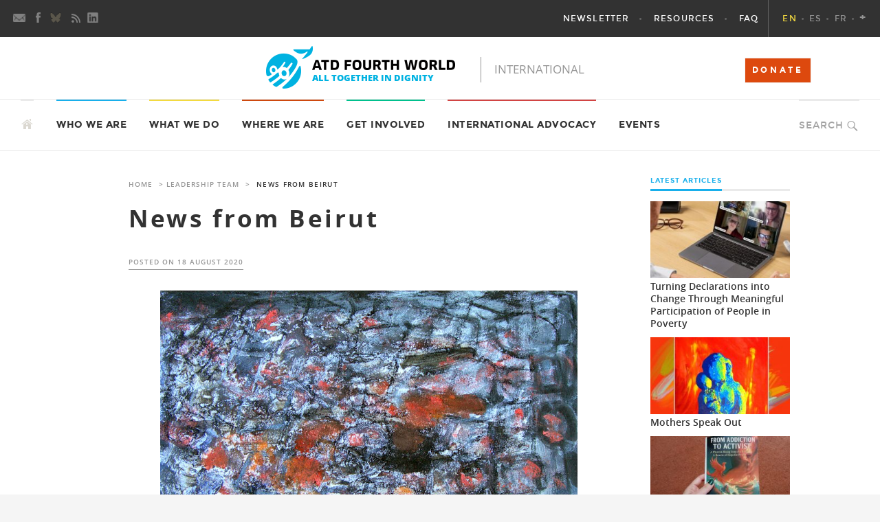

--- FILE ---
content_type: text/html; charset=UTF-8
request_url: https://www.atd-fourthworld.org/news-from-beirut/
body_size: 19058
content:
<!DOCTYPE html>
<!--[if IE 7]>
<html class="ie ie7" lang="en-US">
<![endif]-->
<!--[if IE 8]>
<html class="ie ie8" lang="en-US">
<![endif]-->
<!--[if !(IE 7) & !(IE 8)]><!-->
<html lang="en-US">
<!--<![endif]-->
<head>
  <meta charset="UTF-8">
  <meta name="viewport" content="width=device-width">
  <title>News from Beirut - ATD Fourth World</title>

	<!-- Facebook Pixel Code -->
	<script>
	!function(f,b,e,v,n,t,s){if(f.fbq)return;n=f.fbq=function(){n.callMethod?
	n.callMethod.apply(n,arguments):n.queue.push(arguments)};if(!f._fbq)f._fbq=n;
	n.push=n;n.loaded=!0;n.version='2.0';n.queue=[];t=b.createElement(e);t.async=!0;
	t.src=v;s=b.getElementsByTagName(e)[0];s.parentNode.insertBefore(t,s)}(window,
	document,'script','https://connect.facebook.net/en_US/fbevents.js');
	fbq('init', '955082654516671'); // Insert your pixel ID here.
	fbq('track', 'PageView');
	</script>
	<noscript><img height="1" width="1" style="display:none"
	src="https://www.facebook.com/tr?id=955082654516671&ev=PageView&noscript=1"
	/></noscript>
	<!-- DO NOT MODIFY -->
	<!-- End Facebook Pixel Code -->


	


  <link rel="profile" href="http://gmpg.org/xfn/11">
  <link rel="pingback" href="https://www.atd-fourthworld.org/xmlrpc.php">

	<!-- gaby_aout_2018   -->
	<link rel="stylesheet" media="screen" type="text/css" id="css" href="https://www.atd-fourthworld.org/wp-content/themes/ATDInternational/campagnes/inc-style-mosaique.css?ver=6" />
			<!--<link rel="stylesheet" media="screen" type="text/css" id="css" href="?ver=6" />-->
	
  <meta name='robots' content='index, follow, max-image-preview:large, max-snippet:-1, max-video-preview:-1' />

	<!-- This site is optimized with the Yoast SEO Premium plugin v26.8 (Yoast SEO v26.8) - https://yoast.com/product/yoast-seo-premium-wordpress/ -->
	<meta name="description" content="ATD members and friends speak out about recent events in Beirut." />
	<link rel="canonical" href="https://www.atd-fourthworld.org/news-from-beirut/" />
	<meta property="og:locale" content="en_US" />
	<meta property="og:type" content="article" />
	<meta property="og:title" content="News from Beirut" />
	<meta property="og:description" content="ATD members and friends speak out about recent events in Beirut." />
	<meta property="og:url" content="https://www.atd-fourthworld.org/news-from-beirut/" />
	<meta property="og:site_name" content="ATD Fourth World" />
	<meta property="article:publisher" content="https://www.facebook.com/ATDFourthWorldInternational" />
	<meta property="article:published_time" content="2020-08-18T06:00:03+00:00" />
	<meta property="article:modified_time" content="2022-08-24T13:29:32+00:00" />
	<meta property="og:image" content="https://www.atd-fourthworld.org/wp-content/uploads/sites/5/2020/08/2020-08-18-PEPs-ArtSi-LBN-PeintureNSchenker-AR0200703001.jpg" />
	<meta property="og:image:width" content="607" />
	<meta property="og:image:height" content="495" />
	<meta property="og:image:type" content="image/jpeg" />
	<meta name="author" content="jeff" />
	<meta name="twitter:card" content="summary_large_image" />
	<meta name="twitter:description" content="ATD members and friends speak out about recent events in Beirut." />
	<meta name="twitter:creator" content="@ATD4thWorld" />
	<meta name="twitter:site" content="@ATD4thWorld" />
	<meta name="twitter:label1" content="Written by" />
	<meta name="twitter:data1" content="jeff" />
	<meta name="twitter:label2" content="Est. reading time" />
	<meta name="twitter:data2" content="5 minutes" />
	<script type="application/ld+json" class="yoast-schema-graph">{"@context":"https://schema.org","@graph":[{"@type":"Article","@id":"https://www.atd-fourthworld.org/news-from-beirut/#article","isPartOf":{"@id":"https://www.atd-fourthworld.org/news-from-beirut/"},"author":{"name":"jeff","@id":"https://www.atd-fourthworld.org/#/schema/person/dbe0f2c142357c36200682b60e64e557"},"headline":"News from Beirut","datePublished":"2020-08-18T06:00:03+00:00","dateModified":"2022-08-24T13:29:32+00:00","mainEntityOfPage":{"@id":"https://www.atd-fourthworld.org/news-from-beirut/"},"wordCount":1054,"commentCount":0,"publisher":{"@id":"https://www.atd-fourthworld.org/#organization"},"image":{"@id":"https://www.atd-fourthworld.org/news-from-beirut/#primaryimage"},"thumbnailUrl":"https://www.atd-fourthworld.org/wp-content/uploads/sites/5/2020/08/2020-08-18-PEPs-ArtSi-LBN-PeintureNSchenker-AR0200703001.jpg","articleSection":["Asia","Bearing Witness","Latest Articles","Leadership Team"],"inLanguage":"en-US","potentialAction":[{"@type":"CommentAction","name":"Comment","target":["https://www.atd-fourthworld.org/news-from-beirut/#respond"]}]},{"@type":"WebPage","@id":"https://www.atd-fourthworld.org/news-from-beirut/","url":"https://www.atd-fourthworld.org/news-from-beirut/","name":"News from Beirut - ATD Fourth World","isPartOf":{"@id":"https://www.atd-fourthworld.org/#website"},"primaryImageOfPage":{"@id":"https://www.atd-fourthworld.org/news-from-beirut/#primaryimage"},"image":{"@id":"https://www.atd-fourthworld.org/news-from-beirut/#primaryimage"},"thumbnailUrl":"https://www.atd-fourthworld.org/wp-content/uploads/sites/5/2020/08/2020-08-18-PEPs-ArtSi-LBN-PeintureNSchenker-AR0200703001.jpg","datePublished":"2020-08-18T06:00:03+00:00","dateModified":"2022-08-24T13:29:32+00:00","description":"ATD members and friends speak out about recent events in Beirut.","breadcrumb":{"@id":"https://www.atd-fourthworld.org/news-from-beirut/#breadcrumb"},"inLanguage":"en-US","potentialAction":[{"@type":"ReadAction","target":["https://www.atd-fourthworld.org/news-from-beirut/"]}]},{"@type":"ImageObject","inLanguage":"en-US","@id":"https://www.atd-fourthworld.org/news-from-beirut/#primaryimage","url":"https://www.atd-fourthworld.org/wp-content/uploads/sites/5/2020/08/2020-08-18-PEPs-ArtSi-LBN-PeintureNSchenker-AR0200703001.jpg","contentUrl":"https://www.atd-fourthworld.org/wp-content/uploads/sites/5/2020/08/2020-08-18-PEPs-ArtSi-LBN-PeintureNSchenker-AR0200703001.jpg","width":607,"height":495},{"@type":"BreadcrumbList","@id":"https://www.atd-fourthworld.org/news-from-beirut/#breadcrumb","itemListElement":[{"@type":"ListItem","position":1,"name":"Home","item":"https://www.atd-fourthworld.org/"},{"@type":"ListItem","position":2,"name":"Leadership Team","item":"https://www.atd-fourthworld.org/category/leadership-team/"},{"@type":"ListItem","position":3,"name":"News from Beirut"}]},{"@type":"WebSite","@id":"https://www.atd-fourthworld.org/#website","url":"https://www.atd-fourthworld.org/","name":"ATD Fourth World","description":"All Together in Dignity to overcome poverty","publisher":{"@id":"https://www.atd-fourthworld.org/#organization"},"potentialAction":[{"@type":"SearchAction","target":{"@type":"EntryPoint","urlTemplate":"https://www.atd-fourthworld.org/?s={search_term_string}"},"query-input":{"@type":"PropertyValueSpecification","valueRequired":true,"valueName":"search_term_string"}}],"inLanguage":"en-US"},{"@type":"Organization","@id":"https://www.atd-fourthworld.org/#organization","name":"ATD Fourth World","url":"https://www.atd-fourthworld.org/","logo":{"@type":"ImageObject","inLanguage":"en-US","@id":"https://www.atd-fourthworld.org/#/schema/logo/image/","url":"https://www.atd-fourthworld.org/wp-content/uploads/sites/5/2012/05/ATD-Logo.jpg","contentUrl":"https://www.atd-fourthworld.org/wp-content/uploads/sites/5/2012/05/ATD-Logo.jpg","width":500,"height":463,"caption":"ATD Fourth World"},"image":{"@id":"https://www.atd-fourthworld.org/#/schema/logo/image/"},"sameAs":["https://www.facebook.com/ATDFourthWorldInternational","https://x.com/ATD4thWorld","https://bsky.app/profile/atd4thworld.bsky.social","https://www.linkedin.com/company/2539967/"]},{"@type":"Person","@id":"https://www.atd-fourthworld.org/#/schema/person/dbe0f2c142357c36200682b60e64e557","name":"jeff","url":"https://www.atd-fourthworld.org/author/jeff/"}]}</script>
	<!-- / Yoast SEO Premium plugin. -->


<link rel='dns-prefetch' href='//fonts.googleapis.com' />
<link rel="alternate" type="application/rss+xml" title="ATD Fourth World &raquo; Feed" href="https://www.atd-fourthworld.org/feed/" />
<link rel="alternate" type="application/rss+xml" title="ATD Fourth World &raquo; Comments Feed" href="https://www.atd-fourthworld.org/comments/feed/" />
<link rel="alternate" type="text/calendar" title="ATD Fourth World &raquo; iCal Feed" href="https://www.atd-fourthworld.org/events/?ical=1" />
<link rel="alternate" type="application/rss+xml" title="ATD Fourth World &raquo; News from Beirut Comments Feed" href="https://www.atd-fourthworld.org/news-from-beirut/feed/" />
<link rel="alternate" title="oEmbed (JSON)" type="application/json+oembed" href="https://www.atd-fourthworld.org/wp-json/oembed/1.0/embed?url=https%3A%2F%2Fwww.atd-fourthworld.org%2Fnews-from-beirut%2F" />
<link rel="alternate" title="oEmbed (XML)" type="text/xml+oembed" href="https://www.atd-fourthworld.org/wp-json/oembed/1.0/embed?url=https%3A%2F%2Fwww.atd-fourthworld.org%2Fnews-from-beirut%2F&#038;format=xml" />
<style id='wp-img-auto-sizes-contain-inline-css' type='text/css'>
img:is([sizes=auto i],[sizes^="auto," i]){contain-intrinsic-size:3000px 1500px}
/*# sourceURL=wp-img-auto-sizes-contain-inline-css */
</style>
<style id='wp-emoji-styles-inline-css' type='text/css'>

	img.wp-smiley, img.emoji {
		display: inline !important;
		border: none !important;
		box-shadow: none !important;
		height: 1em !important;
		width: 1em !important;
		margin: 0 0.07em !important;
		vertical-align: -0.1em !important;
		background: none !important;
		padding: 0 !important;
	}
/*# sourceURL=wp-emoji-styles-inline-css */
</style>
<link rel='stylesheet' id='wp-block-library-css' href='https://www.atd-fourthworld.org/wp-includes/css/dist/block-library/style.min.css?ver=6.9' type='text/css' media='all' />
<style id='global-styles-inline-css' type='text/css'>
:root{--wp--preset--aspect-ratio--square: 1;--wp--preset--aspect-ratio--4-3: 4/3;--wp--preset--aspect-ratio--3-4: 3/4;--wp--preset--aspect-ratio--3-2: 3/2;--wp--preset--aspect-ratio--2-3: 2/3;--wp--preset--aspect-ratio--16-9: 16/9;--wp--preset--aspect-ratio--9-16: 9/16;--wp--preset--color--black: #000000;--wp--preset--color--cyan-bluish-gray: #abb8c3;--wp--preset--color--white: #ffffff;--wp--preset--color--pale-pink: #f78da7;--wp--preset--color--vivid-red: #cf2e2e;--wp--preset--color--luminous-vivid-orange: #ff6900;--wp--preset--color--luminous-vivid-amber: #fcb900;--wp--preset--color--light-green-cyan: #7bdcb5;--wp--preset--color--vivid-green-cyan: #00d084;--wp--preset--color--pale-cyan-blue: #8ed1fc;--wp--preset--color--vivid-cyan-blue: #0693e3;--wp--preset--color--vivid-purple: #9b51e0;--wp--preset--gradient--vivid-cyan-blue-to-vivid-purple: linear-gradient(135deg,rgb(6,147,227) 0%,rgb(155,81,224) 100%);--wp--preset--gradient--light-green-cyan-to-vivid-green-cyan: linear-gradient(135deg,rgb(122,220,180) 0%,rgb(0,208,130) 100%);--wp--preset--gradient--luminous-vivid-amber-to-luminous-vivid-orange: linear-gradient(135deg,rgb(252,185,0) 0%,rgb(255,105,0) 100%);--wp--preset--gradient--luminous-vivid-orange-to-vivid-red: linear-gradient(135deg,rgb(255,105,0) 0%,rgb(207,46,46) 100%);--wp--preset--gradient--very-light-gray-to-cyan-bluish-gray: linear-gradient(135deg,rgb(238,238,238) 0%,rgb(169,184,195) 100%);--wp--preset--gradient--cool-to-warm-spectrum: linear-gradient(135deg,rgb(74,234,220) 0%,rgb(151,120,209) 20%,rgb(207,42,186) 40%,rgb(238,44,130) 60%,rgb(251,105,98) 80%,rgb(254,248,76) 100%);--wp--preset--gradient--blush-light-purple: linear-gradient(135deg,rgb(255,206,236) 0%,rgb(152,150,240) 100%);--wp--preset--gradient--blush-bordeaux: linear-gradient(135deg,rgb(254,205,165) 0%,rgb(254,45,45) 50%,rgb(107,0,62) 100%);--wp--preset--gradient--luminous-dusk: linear-gradient(135deg,rgb(255,203,112) 0%,rgb(199,81,192) 50%,rgb(65,88,208) 100%);--wp--preset--gradient--pale-ocean: linear-gradient(135deg,rgb(255,245,203) 0%,rgb(182,227,212) 50%,rgb(51,167,181) 100%);--wp--preset--gradient--electric-grass: linear-gradient(135deg,rgb(202,248,128) 0%,rgb(113,206,126) 100%);--wp--preset--gradient--midnight: linear-gradient(135deg,rgb(2,3,129) 0%,rgb(40,116,252) 100%);--wp--preset--font-size--small: 13px;--wp--preset--font-size--medium: 20px;--wp--preset--font-size--large: 36px;--wp--preset--font-size--x-large: 42px;--wp--preset--spacing--20: 0.44rem;--wp--preset--spacing--30: 0.67rem;--wp--preset--spacing--40: 1rem;--wp--preset--spacing--50: 1.5rem;--wp--preset--spacing--60: 2.25rem;--wp--preset--spacing--70: 3.38rem;--wp--preset--spacing--80: 5.06rem;--wp--preset--shadow--natural: 6px 6px 9px rgba(0, 0, 0, 0.2);--wp--preset--shadow--deep: 12px 12px 50px rgba(0, 0, 0, 0.4);--wp--preset--shadow--sharp: 6px 6px 0px rgba(0, 0, 0, 0.2);--wp--preset--shadow--outlined: 6px 6px 0px -3px rgb(255, 255, 255), 6px 6px rgb(0, 0, 0);--wp--preset--shadow--crisp: 6px 6px 0px rgb(0, 0, 0);}:where(.is-layout-flex){gap: 0.5em;}:where(.is-layout-grid){gap: 0.5em;}body .is-layout-flex{display: flex;}.is-layout-flex{flex-wrap: wrap;align-items: center;}.is-layout-flex > :is(*, div){margin: 0;}body .is-layout-grid{display: grid;}.is-layout-grid > :is(*, div){margin: 0;}:where(.wp-block-columns.is-layout-flex){gap: 2em;}:where(.wp-block-columns.is-layout-grid){gap: 2em;}:where(.wp-block-post-template.is-layout-flex){gap: 1.25em;}:where(.wp-block-post-template.is-layout-grid){gap: 1.25em;}.has-black-color{color: var(--wp--preset--color--black) !important;}.has-cyan-bluish-gray-color{color: var(--wp--preset--color--cyan-bluish-gray) !important;}.has-white-color{color: var(--wp--preset--color--white) !important;}.has-pale-pink-color{color: var(--wp--preset--color--pale-pink) !important;}.has-vivid-red-color{color: var(--wp--preset--color--vivid-red) !important;}.has-luminous-vivid-orange-color{color: var(--wp--preset--color--luminous-vivid-orange) !important;}.has-luminous-vivid-amber-color{color: var(--wp--preset--color--luminous-vivid-amber) !important;}.has-light-green-cyan-color{color: var(--wp--preset--color--light-green-cyan) !important;}.has-vivid-green-cyan-color{color: var(--wp--preset--color--vivid-green-cyan) !important;}.has-pale-cyan-blue-color{color: var(--wp--preset--color--pale-cyan-blue) !important;}.has-vivid-cyan-blue-color{color: var(--wp--preset--color--vivid-cyan-blue) !important;}.has-vivid-purple-color{color: var(--wp--preset--color--vivid-purple) !important;}.has-black-background-color{background-color: var(--wp--preset--color--black) !important;}.has-cyan-bluish-gray-background-color{background-color: var(--wp--preset--color--cyan-bluish-gray) !important;}.has-white-background-color{background-color: var(--wp--preset--color--white) !important;}.has-pale-pink-background-color{background-color: var(--wp--preset--color--pale-pink) !important;}.has-vivid-red-background-color{background-color: var(--wp--preset--color--vivid-red) !important;}.has-luminous-vivid-orange-background-color{background-color: var(--wp--preset--color--luminous-vivid-orange) !important;}.has-luminous-vivid-amber-background-color{background-color: var(--wp--preset--color--luminous-vivid-amber) !important;}.has-light-green-cyan-background-color{background-color: var(--wp--preset--color--light-green-cyan) !important;}.has-vivid-green-cyan-background-color{background-color: var(--wp--preset--color--vivid-green-cyan) !important;}.has-pale-cyan-blue-background-color{background-color: var(--wp--preset--color--pale-cyan-blue) !important;}.has-vivid-cyan-blue-background-color{background-color: var(--wp--preset--color--vivid-cyan-blue) !important;}.has-vivid-purple-background-color{background-color: var(--wp--preset--color--vivid-purple) !important;}.has-black-border-color{border-color: var(--wp--preset--color--black) !important;}.has-cyan-bluish-gray-border-color{border-color: var(--wp--preset--color--cyan-bluish-gray) !important;}.has-white-border-color{border-color: var(--wp--preset--color--white) !important;}.has-pale-pink-border-color{border-color: var(--wp--preset--color--pale-pink) !important;}.has-vivid-red-border-color{border-color: var(--wp--preset--color--vivid-red) !important;}.has-luminous-vivid-orange-border-color{border-color: var(--wp--preset--color--luminous-vivid-orange) !important;}.has-luminous-vivid-amber-border-color{border-color: var(--wp--preset--color--luminous-vivid-amber) !important;}.has-light-green-cyan-border-color{border-color: var(--wp--preset--color--light-green-cyan) !important;}.has-vivid-green-cyan-border-color{border-color: var(--wp--preset--color--vivid-green-cyan) !important;}.has-pale-cyan-blue-border-color{border-color: var(--wp--preset--color--pale-cyan-blue) !important;}.has-vivid-cyan-blue-border-color{border-color: var(--wp--preset--color--vivid-cyan-blue) !important;}.has-vivid-purple-border-color{border-color: var(--wp--preset--color--vivid-purple) !important;}.has-vivid-cyan-blue-to-vivid-purple-gradient-background{background: var(--wp--preset--gradient--vivid-cyan-blue-to-vivid-purple) !important;}.has-light-green-cyan-to-vivid-green-cyan-gradient-background{background: var(--wp--preset--gradient--light-green-cyan-to-vivid-green-cyan) !important;}.has-luminous-vivid-amber-to-luminous-vivid-orange-gradient-background{background: var(--wp--preset--gradient--luminous-vivid-amber-to-luminous-vivid-orange) !important;}.has-luminous-vivid-orange-to-vivid-red-gradient-background{background: var(--wp--preset--gradient--luminous-vivid-orange-to-vivid-red) !important;}.has-very-light-gray-to-cyan-bluish-gray-gradient-background{background: var(--wp--preset--gradient--very-light-gray-to-cyan-bluish-gray) !important;}.has-cool-to-warm-spectrum-gradient-background{background: var(--wp--preset--gradient--cool-to-warm-spectrum) !important;}.has-blush-light-purple-gradient-background{background: var(--wp--preset--gradient--blush-light-purple) !important;}.has-blush-bordeaux-gradient-background{background: var(--wp--preset--gradient--blush-bordeaux) !important;}.has-luminous-dusk-gradient-background{background: var(--wp--preset--gradient--luminous-dusk) !important;}.has-pale-ocean-gradient-background{background: var(--wp--preset--gradient--pale-ocean) !important;}.has-electric-grass-gradient-background{background: var(--wp--preset--gradient--electric-grass) !important;}.has-midnight-gradient-background{background: var(--wp--preset--gradient--midnight) !important;}.has-small-font-size{font-size: var(--wp--preset--font-size--small) !important;}.has-medium-font-size{font-size: var(--wp--preset--font-size--medium) !important;}.has-large-font-size{font-size: var(--wp--preset--font-size--large) !important;}.has-x-large-font-size{font-size: var(--wp--preset--font-size--x-large) !important;}
/*# sourceURL=global-styles-inline-css */
</style>

<style id='classic-theme-styles-inline-css' type='text/css'>
/*! This file is auto-generated */
.wp-block-button__link{color:#fff;background-color:#32373c;border-radius:9999px;box-shadow:none;text-decoration:none;padding:calc(.667em + 2px) calc(1.333em + 2px);font-size:1.125em}.wp-block-file__button{background:#32373c;color:#fff;text-decoration:none}
/*# sourceURL=/wp-includes/css/classic-themes.min.css */
</style>
<link rel='stylesheet' id='wasi-fdr-css' href='https://www.atd-fourthworld.org/wp-content/plugins/wasi-fdr/wasi-fdr.css?ver=2.01' type='text/css' media='all' />
<link rel='stylesheet' id='screen-css' href='https://www.atd-fourthworld.org/wp-content/themes/ATDInternational/stylesheets/screen.css?ver=1.5.7' type='text/css' media='screen, projection' />
<link rel='stylesheet' id='print-css' href='https://www.atd-fourthworld.org/wp-content/themes/ATDInternational/stylesheets/print.css?ver=1.5.7' type='text/css' media='print' />
<link rel='stylesheet' id='wasifourteen-lato-css' href='//fonts.googleapis.com/css?family=Lato%3A300%2C400%2C700%2C900%2C300italic%2C400italic%2C700italic&#038;subset=latin%2Clatin-ext' type='text/css' media='all' />
<link rel='stylesheet' id='wasifourteen-style-css' href='https://www.atd-fourthworld.org/wp-content/themes/ATDInternational/style.css?ver=6.9' type='text/css' media='all' />
<script type="text/javascript" src="https://www.atd-fourthworld.org/wp-includes/js/jquery/jquery.min.js?ver=3.7.1" id="jquery-core-js"></script>
<script type="text/javascript" src="https://www.atd-fourthworld.org/wp-includes/js/jquery/jquery-migrate.min.js?ver=3.4.1" id="jquery-migrate-js"></script>
<link rel="https://api.w.org/" href="https://www.atd-fourthworld.org/wp-json/" /><link rel="alternate" title="JSON" type="application/json" href="https://www.atd-fourthworld.org/wp-json/wp/v2/posts/25044" /><link rel="EditURI" type="application/rsd+xml" title="RSD" href="https://www.atd-fourthworld.org/xmlrpc.php?rsd" />
<meta name="generator" content="WordPress 6.9" />
<link rel='shortlink' href='https://www.atd-fourthworld.org/?p=25044' />
<link rel="alternate" href="https://www.atd-fourthworld.org/news-from-beirut/" hreflang="en" />
<link rel="alternate" href="https://www.atd-cuartomundo.org/noticias-de-beirut/" hreflang="es" />
<link rel="alternate" href="https://www.atd-quartmonde.org/des-nouvelles-de-beyrouth/" hreflang="fr" />
<meta name="tec-api-version" content="v1"><meta name="tec-api-origin" content="https://www.atd-fourthworld.org"><link rel="alternate" href="https://www.atd-fourthworld.org/wp-json/tribe/events/v1/" /><link rel="icon" href="https://www.atd-fourthworld.org/wp-content/uploads/sites/5/2015/08/cropped-favicon512-45x45.png" sizes="32x32" />
<link rel="icon" href="https://www.atd-fourthworld.org/wp-content/uploads/sites/5/2015/08/cropped-favicon512-400x400.png" sizes="192x192" />
<link rel="apple-touch-icon" href="https://www.atd-fourthworld.org/wp-content/uploads/sites/5/2015/08/cropped-favicon512-400x400.png" />
<meta name="msapplication-TileImage" content="https://www.atd-fourthworld.org/wp-content/uploads/sites/5/2015/08/cropped-favicon512-400x400.png" />
</head>


<body class="wp-singular post-template-default single single-post postid-25044 single-format-standard wp-theme-ATDInternational tribe-no-js group-blog header-image singular">
<a class="screen-reader-text skip-link" href="#content">Skip to content</a>
<div id="page" class="hfeed site">
  <header id="masthead" class="site-header" role="banner">

    <!-- primaire -->
    <div class="header-primary">

          <button class="header-search-toggle button-toggle"></button>
      <button class="lang-toggle button-toggle">EN</button>
      <button class="menu-toggle button-toggle">Primary Menu</button>

      <div class="menu-social"><ul>
<li class="newsletter"><a href="https://www.atd-fourthworld.org/newsletter/" title="Newsletter"></a>
</li>

<li class="facebook"><a href="https://www.facebook.com/ATDFourthWorldInternational" title="Facebook"></a>
</li>

<li class="twitter"><a href="https://bsky.app/profile/atd4thworld.bsky.social" title="Bluesky"></a>
</li>

<li class="rss"><a href="https://www.atd-fourthworld.org/feed/" title="RSS"></a>
</li>

<li class="LinkedIn"><a href="https://www.linkedin.com/company/2539967/" title="LinkedIn"></a>
</li>
</ul></div>

      <div class="logo">
        <a href="https://www.atd-fourthworld.org/" rel="home">
                              <img id="logo-fixed" src="https://www.atd-fourthworld.org/wp-content/themes/ATDInternational/images/header_fixed_en_US.png" width="200" height="29" alt="ATD Fourth World">
          <img id="logo-smallscreen" src="https://www.atd-fourthworld.org/wp-content/themes/ATDInternational/images/header_small_en_US.png" width="180" height="50" alt="ATD Fourth World">
        </a>
      </div>

      <nav id="menu-lang">
        <ul class="nav-menu">
          <li><a href="https://www.atd-fourthworld.org/news-from-beirut/" class=" active">EN</a></li><li><a href="https://www.atd-cuartomundo.org/noticias-de-beirut/" class="">ES</a></li><li><a href="https://www.atd-quartmonde.org/des-nouvelles-de-beyrouth/" class="">FR</a></li><li class="categories"><a href="https://www.atd-fourthworld.org/category/other-languages/" class="otherlang" title="Other languages">+</a><ul>	<li class="cat-item cat-item-238"><a href="https://www.atd-fourthworld.org/category/other-languages/deutsch/">Deutsch</a>
</li>
	<li class="cat-item cat-item-239"><a href="https://www.atd-fourthworld.org/category/other-languages/italiano/">Italiano</a>
</li>
	<li class="cat-item cat-item-233"><a href="https://www.atd-fourthworld.org/category/other-languages/kiswahili/">Kiswahili</a>
</li>
	<li class="cat-item cat-item-444"><a href="https://www.atd-fourthworld.org/category/other-languages/magyar/">Magyar</a>
</li>
	<li class="cat-item cat-item-234"><a href="https://www.atd-fourthworld.org/category/other-languages/malagasy/">Malagasy</a>
</li>
	<li class="cat-item cat-item-235"><a href="https://www.atd-fourthworld.org/category/other-languages/nederlands/">Nederlands</a>
</li>
	<li class="cat-item cat-item-236"><a href="https://www.atd-fourthworld.org/category/other-languages/polski/">Polski</a>
</li>
	<li class="cat-item cat-item-237"><a href="https://www.atd-fourthworld.org/category/other-languages/portugues/">Português</a>
</li>
	<li class="cat-item cat-item-443"><a href="https://www.atd-fourthworld.org/category/other-languages/romana/">Română</a>
</li>
	<li class="cat-item cat-item-435"><a href="https://www.atd-fourthworld.org/category/other-languages/%d0%b1%d1%8a%d0%bb%d0%b3%d0%b0%d1%80%d1%81%d0%ba%d0%b8/">Български</a>
</li>
	<li class="cat-item cat-item-471"><a href="https://www.atd-fourthworld.org/category/other-languages/%d8%b9%d8%b1%d8%a8%d9%8a/">عربي</a>
</li>
	<li class="cat-item cat-item-242"><a href="https://www.atd-fourthworld.org/category/other-languages/%e0%b8%a0%e0%b8%b2%e0%b8%a9%e0%b8%b2%e0%b9%84%e0%b8%97%e0%b8%a2/">ภาษาไทย</a>
</li>
	<li class="cat-item cat-item-243"><a href="https://www.atd-fourthworld.org/category/other-languages/%e7%ae%80%e4%bd%93%e4%b8%ad%e6%96%87/">简体中文</a>
</li>
	<li class="cat-item cat-item-241"><a href="https://www.atd-fourthworld.org/category/other-languages/%e7%b9%81%e9%ab%94%e4%b8%ad%e6%96%87/">繁體中文</a>
</li>
</ul></li>        </ul>
      </nav>

      <!-- ce menu s'affiche uniquemen sur les petits écrans -->
      <nav id="secondary-navigation" class="menu-secondaire-container"><ul id="menu-secondaire" class="nav-menu"><li id="menu-item-1039" class="menu-item menu-item-type-post_type menu-item-object-page menu-item-1039"><a href="https://www.atd-fourthworld.org/who-we-are/">Who we are</a></li>
<li id="menu-item-1036" class="menu-item menu-item-type-post_type menu-item-object-page menu-item-1036"><a href="https://www.atd-fourthworld.org/what-we-do/">What we do</a></li>
<li id="menu-item-1037" class="menu-item menu-item-type-post_type menu-item-object-page menu-item-1037"><a href="https://www.atd-fourthworld.org/where-we-are/">Where we are</a></li>
<li id="menu-item-1038" class="menu-item menu-item-type-post_type menu-item-object-page menu-item-1038"><a href="https://www.atd-fourthworld.org/get-involved/">Get Involved</a></li>
<li id="menu-item-34366" class="menu-item menu-item-type-post_type menu-item-object-page menu-item-34366"><a href="https://www.atd-fourthworld.org/international-advocacy/">International Advocacy</a></li>
<li id="menu-item-37513" class="menu-item menu-item-type-custom menu-item-object-custom menu-item-37513"><a href="https://www.atd-fourthworld.org/event/">Events</a></li>
</ul></nav>
      <nav id="primary-navigation" class="site-navigation primary-navigation"><ul id="menu-primaire" class="nav-menu"><li id="menu-item-37097" class="menu-item menu-item-type-post_type menu-item-object-page menu-item-37097"><a href="https://www.atd-fourthworld.org/newsletter/">Newsletter</a></li>
<li id="menu-item-1043" class="menu-item menu-item-type-post_type menu-item-object-page menu-item-has-children menu-item-1043"><a href="https://www.atd-fourthworld.org/resources/">Resources</a>
<ul class="sub-menu">
	<li id="menu-item-37563" class="menu-item menu-item-type-custom menu-item-object-custom menu-item-37563"><a href="https://www.atd-fourthworld.org/tag/education-series/">Education Series</a></li>
	<li id="menu-item-37564" class="menu-item menu-item-type-custom menu-item-object-custom menu-item-37564"><a href="https://www.atd-fourthworld.org/tag/family-advocacy-project/">Family Advocacy Project</a></li>
	<li id="menu-item-37565" class="menu-item menu-item-type-custom menu-item-object-custom menu-item-37565"><a href="https://www.atd-fourthworld.org/tag/gender-and-extreme-poverty/">Gender and Extreme Poverty</a></li>
	<li id="menu-item-1046" class="menu-item menu-item-type-post_type menu-item-object-page menu-item-1046"><a href="https://www.atd-fourthworld.org/resources/documents-and-publications/">Publications and Documents</a></li>
	<li id="menu-item-37566" class="menu-item menu-item-type-custom menu-item-object-custom menu-item-37566"><a href="https://www.atd-fourthworld.org/tag/social-philosophy-project/">Social Philosophy Project</a></li>
	<li id="menu-item-37567" class="menu-item menu-item-type-custom menu-item-object-custom menu-item-37567"><a href="https://www.youtube.com/@ATDFourthWorld">Videos</a></li>
</ul>
</li>
<li id="menu-item-37098" class="menu-item menu-item-type-post_type menu-item-object-page menu-item-37098"><a href="https://www.atd-fourthworld.org/who-we-are/faq/">FAQ</a></li>
</ul></nav>
       <div class="search-box">
        <form role="search" method="get" class="search-form" action="https://www.atd-fourthworld.org/">
				<label>
					<span class="screen-reader-text">Search for:</span>
					<input type="search" class="search-field" placeholder="Search &hellip;" value="" name="s" />
				</label>
				<input type="submit" class="search-submit" value="Search" />
			</form>      </div>
    </div>

    <!--banniere -->
    <div id="site-header">
      <a href="https://www.atd-fourthworld.org/" rel="home">
        <h1 class="site-title">
          <img src="https://www.atd-fourthworld.org/wp-content/themes/ATDInternational/images/header_en_US.png" width="650" height="90" alt="ATD Fourth World">
	  <!--<a href="https://don.atd-quartmonde.org/?subscription=no" class="bouton-don">DONATE</a>-->
	        <a href="https://makeadonation.atd-fourthworld.org/" class="bouton-don">DONATE</a>
    	</h1>
      </a>
    </div>

    <!-- secondaire -->
    <div class="header-secondary">

      <div class="search-toggle">
        <a href="#search-container" class="">Search</a>
      </div>
      <!-- ce menu s'affiche uniquement sur les grands écrans -->
      <nav id="secondary-navigation" class="site-navigation secondary-navigation" role="navigation">
        <a class="screen-reader-text skip-link" href="#content">Skip to content</a>
        <a href="https://www.atd-fourthworld.org" class="icone-home">&nbsp;</a>
        <div class="menu-secondaire-container"><ul id="menu-secondaire-1" class="nav-menu"><li class="menu-item menu-item-type-post_type menu-item-object-page menu-item-has-children menu-item-1039"><a href="https://www.atd-fourthworld.org/who-we-are/">Who we are</a>
<ul class="sub-menu">
	<li id="menu-item-1041" class="menu-item menu-item-type-post_type menu-item-object-page menu-item-1041"><a href="https://www.atd-fourthworld.org/who-we-are/world-without-poverty/">Our Vision</a></li>
	<li id="menu-item-1040" class="menu-item menu-item-type-post_type menu-item-object-page menu-item-1040"><a href="https://www.atd-fourthworld.org/who-we-are/overcome-poverty/">Our Mission</a></li>
	<li id="menu-item-1052" class="menu-item menu-item-type-post_type menu-item-object-page menu-item-has-children menu-item-1052"><a href="https://www.atd-fourthworld.org/who-we-are/members/">Our Members</a>
	<ul class="sub-menu">
		<li id="menu-item-11339" class="menu-item menu-item-type-post_type menu-item-object-page menu-item-11339"><a href="https://www.atd-fourthworld.org/who-we-are/members/activists/">ATD Fourth World Activists</a></li>
		<li id="menu-item-11341" class="menu-item menu-item-type-post_type menu-item-object-page menu-item-11341"><a href="https://www.atd-fourthworld.org/who-we-are/members/volunteer-corps/">The Volunteer Corps</a></li>
		<li id="menu-item-11342" class="menu-item menu-item-type-post_type menu-item-object-page menu-item-11342"><a href="https://www.atd-fourthworld.org/who-we-are/members/supporters-and-friends/">Allies, Supporters, and Friends</a></li>
	</ul>
</li>
	<li id="menu-item-1050" class="menu-item menu-item-type-post_type menu-item-object-page menu-item-has-children menu-item-1050"><a href="https://www.atd-fourthworld.org/who-we-are/history/">Our History</a>
	<ul class="sub-menu">
		<li id="menu-item-11345" class="menu-item menu-item-type-post_type menu-item-object-page menu-item-11345"><a href="https://www.atd-fourthworld.org/who-we-are/history/key-moments-history/">Key Moments in our History</a></li>
		<li id="menu-item-11346" class="menu-item menu-item-type-post_type menu-item-object-page menu-item-11346"><a href="https://www.atd-fourthworld.org/who-we-are/history/joseph-wresinski/">Joseph Wresinski</a></li>
		<li id="menu-item-11347" class="menu-item menu-item-type-post_type menu-item-object-page menu-item-11347"><a href="https://www.atd-fourthworld.org/who-we-are/history/what-does-atd-fourth-world-mean/">Our Name</a></li>
	</ul>
</li>
	<li id="menu-item-1051" class="menu-item menu-item-type-post_type menu-item-object-page menu-item-has-children menu-item-1051"><a href="https://www.atd-fourthworld.org/who-we-are/organization/">Organization and Governance</a>
	<ul class="sub-menu">
		<li id="menu-item-9911" class="menu-item menu-item-type-post_type menu-item-object-page menu-item-9911"><a href="https://www.atd-fourthworld.org/who-we-are/organization/international-leadership-team-atd-fourth-world-international/">International Leadership Team</a></li>
		<li id="menu-item-11348" class="menu-item menu-item-type-post_type menu-item-object-page menu-item-11348"><a href="https://www.atd-fourthworld.org/who-we-are/organization/international-movement-atd-fourth-world/">The International Movement ATD Fourth World</a></li>
	</ul>
</li>
	<li id="menu-item-1049" class="menu-item menu-item-type-post_type menu-item-object-page menu-item-1049"><a href="https://www.atd-fourthworld.org/who-we-are/financial-ethics/">Ethics and Finances</a></li>
	<li id="menu-item-1794" class="menu-item menu-item-type-post_type menu-item-object-page menu-item-1794"><a href="https://www.atd-fourthworld.org/who-we-are/faq/">FAQ</a></li>
	<li id="menu-item-34253" class="menu-item menu-item-type-post_type menu-item-object-page menu-item-34253"><a href="https://www.atd-fourthworld.org/who-we-are/reports/">Annual International Reports</a></li>
</ul>
</li>
<li class="menu-item menu-item-type-post_type menu-item-object-page menu-item-has-children menu-item-1036"><a href="https://www.atd-fourthworld.org/what-we-do/">What we do</a>
<ul class="sub-menu">
	<li id="menu-item-1060" class="menu-item menu-item-type-post_type menu-item-object-page menu-item-1060"><a href="https://www.atd-fourthworld.org/what-we-do/our-priorities/">Our Priorities</a></li>
	<li id="menu-item-1061" class="menu-item menu-item-type-post_type menu-item-object-page menu-item-has-children menu-item-1061"><a href="https://www.atd-fourthworld.org/what-we-do/human-rights/">Human Rights</a>
	<ul class="sub-menu">
		<li id="menu-item-13465" class="menu-item menu-item-type-post_type menu-item-object-page menu-item-13465"><a href="https://www.atd-fourthworld.org/what-we-do/culture-and-education/">Education</a></li>
		<li id="menu-item-2218" class="menu-item menu-item-type-post_type menu-item-object-page menu-item-2218"><a href="https://www.atd-fourthworld.org/what-we-do/human-rights/keeping-families-together/">Protecting Families</a></li>
		<li id="menu-item-2220" class="menu-item menu-item-type-post_type menu-item-object-page menu-item-2220"><a href="https://www.atd-fourthworld.org/what-we-do/human-rights/housing/">Housing</a></li>
		<li id="menu-item-2219" class="menu-item menu-item-type-post_type menu-item-object-page menu-item-2219"><a href="https://www.atd-fourthworld.org/what-we-do/human-rights/health-holidays-employment/">Health, Holidays &amp; Employment</a></li>
		<li id="menu-item-34370" class="menu-item menu-item-type-post_type menu-item-object-page menu-item-34370"><a href="https://www.atd-fourthworld.org/international-advocacy/climate-justice/">Social and Environmental Justice</a></li>
	</ul>
</li>
	<li id="menu-item-1062" class="menu-item menu-item-type-post_type menu-item-object-page menu-item-has-children menu-item-1062"><a href="https://www.atd-fourthworld.org/what-we-do/culture-and-education/">Culture and Education</a>
	<ul class="sub-menu">
		<li id="menu-item-4390" class="menu-item menu-item-type-post_type menu-item-object-page menu-item-4390"><a href="https://www.atd-fourthworld.org/what-we-do/culture-and-education/access-to-art/">Access to Art</a></li>
		<li id="menu-item-4391" class="menu-item menu-item-type-post_type menu-item-object-page menu-item-4391"><a href="https://www.atd-fourthworld.org/what-we-do/culture-and-education/street-library/">Street Library</a></li>
		<li id="menu-item-4392" class="menu-item menu-item-type-post_type menu-item-object-page menu-item-4392"><a href="https://www.atd-fourthworld.org/what-we-do/culture-and-education/festival-of-learning/">Festivals of Learning</a></li>
		<li id="menu-item-4393" class="menu-item menu-item-type-post_type menu-item-object-page menu-item-4393"><a href="https://www.atd-fourthworld.org/what-we-do/culture-and-education/early-childhood/">Early Childhood</a></li>
		<li id="menu-item-4394" class="menu-item menu-item-type-post_type menu-item-object-page menu-item-4394"><a href="https://www.atd-fourthworld.org/what-we-do/culture-and-education/education-for-all/">Education for All</a></li>
	</ul>
</li>
	<li id="menu-item-1063" class="menu-item menu-item-type-post_type menu-item-object-page menu-item-has-children menu-item-1063"><a href="https://www.atd-fourthworld.org/what-we-do/sustainable-economies/">Sustainable Economies</a>
	<ul class="sub-menu">
		<li id="menu-item-4397" class="menu-item menu-item-type-post_type menu-item-object-page menu-item-4397"><a href="https://www.atd-fourthworld.org/what-we-do/sustainable-economies/working-and-learning-together/">Working and Learning Together</a></li>
		<li id="menu-item-4398" class="menu-item menu-item-type-post_type menu-item-object-page menu-item-4398"><a href="https://www.atd-fourthworld.org/what-we-do/sustainable-economies/community-projects/">Community Projects</a></li>
	</ul>
</li>
	<li id="menu-item-1064" class="menu-item menu-item-type-post_type menu-item-object-page menu-item-has-children menu-item-1064"><a href="https://www.atd-fourthworld.org/what-we-do/participation/">Understanding Poverty</a>
	<ul class="sub-menu">
		<li id="menu-item-4399" class="menu-item menu-item-type-post_type menu-item-object-page menu-item-4399"><a href="https://www.atd-fourthworld.org/what-we-do/participation/peoples-university/">People’s University</a></li>
		<li id="menu-item-39823" class="menu-item menu-item-type-post_type menu-item-object-page menu-item-39823"><a href="https://www.atd-fourthworld.org/what-we-do/reaching-out-being-present/">Reaching Out &amp; Being Present</a></li>
		<li id="menu-item-4400" class="menu-item menu-item-type-post_type menu-item-object-page menu-item-4400"><a href="https://www.atd-fourthworld.org/what-we-do/participation/merging-knowledge/">Merging of Knowledge</a></li>
		<li id="menu-item-4401" class="menu-item menu-item-type-post_type menu-item-object-page menu-item-has-children menu-item-4401"><a href="https://www.atd-fourthworld.org/what-we-do/participation/participatory-research/">Participatory Research</a>
		<ul class="sub-menu">
			<li id="menu-item-12691" class="menu-item menu-item-type-post_type menu-item-object-page menu-item-12691"><a href="https://www.atd-fourthworld.org/resources/documents-and-publications/research-projects/poverty-violence-peace/">Extreme Poverty, Violence and Peace</a></li>
			<li id="menu-item-37095" class="menu-item menu-item-type-post_type menu-item-object-page menu-item-37095"><a href="https://www.atd-fourthworld.org/resources/documents-and-publications/research-projects/the-dimensions-of-poverty/">The Hidden Dimensions of Poverty</a></li>
			<li id="menu-item-37408" class="menu-item menu-item-type-post_type menu-item-object-post menu-item-37408"><a href="https://www.atd-fourthworld.org/family-advocacy-project/">Family Advocacy Project</a></li>
			<li id="menu-item-37099" class="menu-item menu-item-type-custom menu-item-object-custom menu-item-37099"><a href="https://www.atd-fourthworld.org/tag/social-philosophy-project/">Social Philosophy Project</a></li>
		</ul>
</li>
		<li id="menu-item-4402" class="menu-item menu-item-type-post_type menu-item-object-page menu-item-4402"><a href="https://www.atd-fourthworld.org/what-we-do/participation/youth-activities/">Youth Activities</a></li>
	</ul>
</li>
	<li id="menu-item-1065" class="menu-item menu-item-type-post_type menu-item-object-page menu-item-has-children menu-item-1065"><a href="https://www.atd-fourthworld.org/what-we-do/mobilizing-society/">Mobilizing Society</a>
	<ul class="sub-menu">
		<li id="menu-item-4404" class="menu-item menu-item-type-post_type menu-item-object-page menu-item-4404"><a href="https://www.atd-fourthworld.org/what-we-do/mobilizing-society/world-day-for-overcoming-poverty/">World Day for Overcoming Poverty</a></li>
		<li id="menu-item-4405" class="menu-item menu-item-type-post_type menu-item-object-page menu-item-has-children menu-item-4405"><a href="https://www.atd-fourthworld.org/what-we-do/mobilizing-society/public-campaigns/">Public Campaigns</a>
		<ul class="sub-menu">
			<li id="menu-item-17818" class="menu-item menu-item-type-post_type menu-item-object-page menu-item-17818"><a href="https://www.atd-fourthworld.org/what-we-do/mobilizing-society/public-campaigns/2017-campaign/">Stop Poverty Campaign</a></li>
		</ul>
</li>
		<li id="menu-item-4406" class="menu-item menu-item-type-post_type menu-item-object-page menu-item-4406"><a href="https://www.atd-fourthworld.org/what-we-do/mobilizing-society/history-and-research/">History and Research</a></li>
	</ul>
</li>
</ul>
</li>
<li class="menu-item menu-item-type-post_type menu-item-object-page menu-item-has-children menu-item-1037"><a href="https://www.atd-fourthworld.org/where-we-are/">Where we are</a>
<ul class="sub-menu">
	<li id="menu-item-1066" class="menu-item menu-item-type-post_type menu-item-object-page menu-item-1066"><a href="https://www.atd-fourthworld.org/where-we-are/atd-fourth-world-africa/">Africa</a></li>
	<li id="menu-item-1069" class="menu-item menu-item-type-post_type menu-item-object-page menu-item-1069"><a href="https://www.atd-fourthworld.org/where-we-are/asia/">Asia</a></li>
	<li id="menu-item-1070" class="menu-item menu-item-type-post_type menu-item-object-page menu-item-1070"><a href="https://www.atd-fourthworld.org/where-we-are/europe/">Europe</a></li>
	<li id="menu-item-1071" class="menu-item menu-item-type-post_type menu-item-object-page menu-item-1071"><a href="https://www.atd-fourthworld.org/where-we-are/indian-ocean/">Indian Ocean</a></li>
	<li id="menu-item-1068" class="menu-item menu-item-type-post_type menu-item-object-page menu-item-1068"><a href="https://www.atd-fourthworld.org/where-we-are/latin-america-caribbean/">Latin America and the Caribbean</a></li>
	<li id="menu-item-1067" class="menu-item menu-item-type-post_type menu-item-object-page menu-item-1067"><a href="https://www.atd-fourthworld.org/where-we-are/north-america/">North America</a></li>
	<li id="menu-item-38744" class="menu-item menu-item-type-post_type menu-item-object-page menu-item-38744"><a href="https://www.atd-fourthworld.org/who-we-are/organization/international-movement-atd-fourth-world/atd-international-centre/">International Centre</a></li>
</ul>
</li>
<li class="menu-item menu-item-type-post_type menu-item-object-page menu-item-has-children menu-item-1038"><a href="https://www.atd-fourthworld.org/get-involved/">Get Involved</a>
<ul class="sub-menu">
	<li id="menu-item-1072" class="menu-item menu-item-type-post_type menu-item-object-page menu-item-1072"><a href="https://www.atd-fourthworld.org/get-involved/join-a-project/">Join a Project</a></li>
	<li id="menu-item-1073" class="menu-item menu-item-type-post_type menu-item-object-page menu-item-1073"><a href="https://www.atd-fourthworld.org/get-involved/take-action-in-your-network/">Take Action in Your Network</a></li>
	<li id="menu-item-1074" class="menu-item menu-item-type-post_type menu-item-object-page menu-item-1074"><a href="https://www.atd-fourthworld.org/get-involved/learn-about-the-volunteer-corps/">Learn about the Volunteer Corps</a></li>
	<li id="menu-item-1075" class="menu-item menu-item-type-post_type menu-item-object-page menu-item-1075"><a href="https://www.atd-fourthworld.org/get-involved/world-day-for-overcoming-poverty/">World Day for Overcoming Poverty</a></li>
	<li id="menu-item-1076" class="menu-item menu-item-type-post_type menu-item-object-page menu-item-1076"><a href="https://www.atd-fourthworld.org/get-involved/forum-overcoming-extreme-poverty/">Forum on Overcoming Extreme Poverty</a></li>
	<li id="menu-item-1077" class="menu-item menu-item-type-post_type menu-item-object-page menu-item-1077"><a href="https://www.atd-fourthworld.org/get-involved/tapori-children-network/">Tapori Children’s Network</a></li>
	<li id="menu-item-34648" class="menu-item menu-item-type-post_type menu-item-object-page menu-item-34648"><a href="https://www.atd-fourthworld.org/who-we-are/financial-ethics/information-for-potential-donors/">Information for Potential Donors</a></li>
	<li id="menu-item-1078" class="menu-item menu-item-type-post_type menu-item-object-page menu-item-1078"><a href="https://www.atd-fourthworld.org/get-involved/fundraising/">Fundraising</a></li>
</ul>
</li>
<li class="menu-item menu-item-type-post_type menu-item-object-page menu-item-has-children menu-item-34366"><a href="https://www.atd-fourthworld.org/international-advocacy/">International Advocacy</a>
<ul class="sub-menu">
	<li id="menu-item-34368" class="menu-item menu-item-type-post_type menu-item-object-page menu-item-34368"><a href="https://www.atd-fourthworld.org/what-we-do/mobilizing-society/world-day-for-overcoming-poverty/">World Day for Overcoming Poverty</a></li>
	<li id="menu-item-34367" class="menu-item menu-item-type-post_type menu-item-object-page menu-item-34367"><a href="https://www.atd-fourthworld.org/international-advocacy/united-nations/">United Nations</a></li>
	<li id="menu-item-39861" class="menu-item menu-item-type-post_type menu-item-object-page menu-item-39861"><a href="https://www.atd-fourthworld.org/international-advocacy/climate-justice/">Social and Environmental Justice</a></li>
	<li id="menu-item-39862" class="menu-item menu-item-type-post_type menu-item-object-page menu-item-39862"><a href="https://www.atd-fourthworld.org/international-advocacy/political-engagement/">Political Engagement</a></li>
</ul>
</li>
<li class="menu-item menu-item-type-custom menu-item-object-custom menu-item-37513"><a href="https://www.atd-fourthworld.org/event/">Events</a></li>
</ul></div>      </nav>
    </div>

    <div id="search-container2" class="search-box-wrapper hide search-container">
      <div class="search-box">
        <form role="search" method="get" class="search-form" action="https://www.atd-fourthworld.org/">
				<label>
					<span class="screen-reader-text">Search for:</span>
					<input type="search" class="search-field" placeholder="Search &hellip;" value="" name="s" />
				</label>
				<input type="submit" class="search-submit" value="Search" />
			</form>      </div>
      <div class="search-toggle">
        <a href="#search-container" class="">Search</a>
      </div>
    </div>



  </header><!-- #masthead -->

  <div id="main" class="site-main">



<div id="main-content" class="main-content">

	<div id="primary" class="content-area">
		<div id="content" class="site-content" role="main">
			
<article id="post-25044" class="post-25044 post type-post status-publish format-standard has-post-thumbnail hentry category-asia category-bearing-witness category-latest-articles category-leadership-team">

	<!-- header -->
	<header></header>

	<div class="entry">

		<div class="entry-content">
				<div>
					<div  class="inner-header">
						<!--  breadcrumbs -->
						<div class="breadcrumbs"><span><span><a href="https://www.atd-fourthworld.org/">Home</a></span> &gt; <span><a href="https://www.atd-fourthworld.org/category/leadership-team/">Leadership Team</a></span> &gt; <span class="breadcrumb_last" aria-current="page"><strong>News from Beirut</strong></span></span></div>
						<!--  the_title -->
						<h1 class="entry-title">News from Beirut</h1>
						<!--  entry-meta -->
						<div class="entry-meta">
							  <span class="entry-date">
  Posted on  <time class="entry-date" datetime="2020-08-18T08:00:03+02:00">18 August 2020</time>  </span>
  						</div>										

						<!--  post_thumbnail  -->
						<div class="post-thumbnail">
  													<img width="607" height="495" src="https://www.atd-fourthworld.org/wp-content/uploads/sites/5/2020/08/2020-08-18-PEPs-ArtSi-LBN-PeintureNSchenker-AR0200703001.jpg" class="attachment-page size-page wp-post-image" alt="" decoding="async" fetchpriority="high" srcset="https://www.atd-fourthworld.org/wp-content/uploads/sites/5/2020/08/2020-08-18-PEPs-ArtSi-LBN-PeintureNSchenker-AR0200703001.jpg 607w, https://www.atd-fourthworld.org/wp-content/uploads/sites/5/2020/08/2020-08-18-PEPs-ArtSi-LBN-PeintureNSchenker-AR0200703001-491x400.jpg 491w, https://www.atd-fourthworld.org/wp-content/uploads/sites/5/2020/08/2020-08-18-PEPs-ArtSi-LBN-PeintureNSchenker-AR0200703001-34x28.jpg 34w" sizes="(max-width: 607px) 100vw, 607px" />						</div>
 											
						
					</div>

					<div>
						<div  class="inner-content">
						<!--  content -->
						<p>&#8220;Destruction&#8221;, acrylic on canvas, 2009, © Nelly Schenker &#8211; Joseph Wresisnki Center &#8211; AR0200703001</p>
<p>Letter from ATD Fourth World&#8217;s <a href="https://www.atd-fourthworld.org/who-we-are/organization/international-leadership-team-atd-fourth-world-international/">International Leadership Team</a>.</p>
<p>Dear Friends,<br />
As soon as we heard about the terrible catastrophe that struck Beirut last Tuesday, we started trying to contact friends of our movement there. We were especially <a href="https://www.atd-fourthworld.org/ensuring-protection-and-support-to-syrian-refugees-in-lebanon/">looking for members of Beitouna</a>, a partner association based in the Naaba neighbourhood, a low-income neighbourhood, home to many families experiencing poverty. Our links with Beitouna go back to the 2000’s and have been growing ever since through gatherings, various kinds of support and collaboration, as well as deep exchanges. We’re family, the one brought together by <a href="https://www.atd-fourthworld.org/who-we-are/history/joseph-wresinski/">Joseph Wresinski</a>.</p>
<p>Through Maya, a Lebanese member of <a href="https://www.atd-fourthworld.org/who-we-are/members/volunteer-corps/">ATD Fourth World&#8217;s Volunteer Corps</a>  who has been working with Beitouna for the past three years, we were relieved to hear that, so far, no one from the Beitouna group has been injured. But the loss of life and material goods is enormous; death, thousands of injured people, hundreds of thousands of families who lost everything, and hospitals destroyed.</p>
<ul class="presentation-list">
<li>Maya and Beitouna members told us that faced with this apocalyptic vision, the people of Beirut got together immediately, to console and support each other, and to express their anger and hunger for change.</li>
</ul>
<p>With their agreement we are sharing here what Beitouna members have written to us and Maya’s reflections via a skype conversation.</p>
<p>Rosy is putting all of her energy and creativity into supporting the young facilitators of the library for children. She wrote:<em> “Thanks to God, we are all unhurt, there is a lot of structural destruction and broken windows…Unfortunately there are way too many victims, too many wounded people. Lebanon has already been through disasters. With God’s help, we always survived, just as the former name of Lebanon indicates –Phenicie. Our country is like the phoenix that always rises from the ashes. We need a lot of prayers. Thank you so much for being with us.&#8221;</em></p>
<p>Distraught, Georgia and Janine, long-time friends of Beitouna, are also <strong>asking us to stay close to the courageous people of Lebanon, especially those most disadvantaged who constantly deal with nameless challenges</strong>.</p>
<p>Just like Caroline whose apartment was demolished: “My immediate family just escaped being harmed; uncles and aunts have some minor injuries…I don’t know what to say about all this.” And she adds: “Thank you for your thoughts. May they be with those who suffer most.”</p>
<p>Maya breaks in:</p>
<blockquote><p><strong><span style="color: #000000">“It’s too much! Are we going to just stand there and let our lives and our dreams pass us by?”</span></strong></p></blockquote>
<p>Her thoughts on all of this give life and voice to the distress and anger that have taken hold of the bodies and minds of the people of Beirut, as well as the acts of solidarity that started immediately.</p>
<p>“<strong>With Insan, a partner association, we distributed hot meals in the Carantina neighbourhood, near the port where many families in poverty live. Other associations are doing the same.</strong> These families tell us that many people have been killed or are injured. The old buildings, already in bad shape, have been destroyed. It’s dangerous to go back inside. It’s a very serious situation yet people living there say no one from the authorities have been to see them.&#8221;</p>
<p>A public hospital near the port was totally destroyed. Nurses have died there. A city health centre where the Health Ministry used to distribute medications for people with serious illnesses, people with no health insurance, this too was destroyed.</p>
<ul class="presentation-list">
<li>Many 25 to 40  who were working at the port or looking for work there, are now dead or seriously injured by the windows that exploded. The first time the fire broke out, the fire fighters were ordered to go put it out. They went but no one in charge at the port was there. They were on their own these fire fighters who were only young boys and girls. Seven of them haven’t been found yet.</li>
</ul>
<p>So far there are 170 dead, 5,000 injured, many missing and 300,000 without housing. <strong>This catastrophe affected everyone, rich or poor.</strong> In every family someone was hurt or they lost someone close to them. But the economic impact and consequences for the future will be higher for families in poverty.</p>
<ul class="presentation-list">
<li>With all of that, it’s beautiful to see the young people coming in from elsewhere to help clean up, remove the broken glass and stones, teaming up with associations already at work. Every ten meters there’s a table in the street with water or something to eat for the children, for people doing clean-up or families clearing up what’s left of their houses.</li>
</ul>
<p>People are worried and stressed out. Many think we need to put pressure on the people in charge of the country so things will change. Since 2014 these authorities have been aware of the existence of these dangerous chemicals in the port, and they’ve done nothing. Before this catastrophe, the economic crisis was impacting everything, making life so difficult. Food prices are very high; people are just about able to buy the strict minimum but no meat, milk or cleaning products. There’s no electricity, or else it cuts out all the time. Every month, in order to pick up their salaries, people have to stand hours and hours in front of the bank, just to have a little bit of money, a small amount that’s never enough to get by on because everything has gone up. Poor people are dying right near the hospital because they don’t have the money to pay for care. And yet, our country has great wealth! What’s it all about, this economic crisis with such terrible consequences? We were slowly dying. With this catastrophe, people are saying: ‘This has to change!’ Where are we headed?”</p>
<p>To this, Maya adds:</p>
<blockquote><p><strong><span style="color: #000000">“Together with the members of Beitouna we are going to get involved, concretely, in this push for solidarity that is growing every minute. Everyone, poor or not, wants and needs to participate.”</span></strong></p></blockquote>
<p>In ATD Fourth World we want to stay close and in solidarity with our friends facing this catastrophe with great strength, a catastrophe that comes on top of what they already endure.</p>
<p>Sending our friendship,</p>
<p>With Huguette Bossot-Redegeld, ATD delegate for the Middle East,</p>
<p><img decoding="async" class="alignnone size-full wp-image-23659" src="https://www.atd-fourthworld.org/wp-content/uploads/sites/5/2020/03/Sig.jpg" alt="" width="570" height="107" srcset="https://www.atd-fourthworld.org/wp-content/uploads/sites/5/2020/03/Sig.jpg 570w, https://www.atd-fourthworld.org/wp-content/uploads/sites/5/2020/03/Sig-42x8.jpg 42w" sizes="(max-width: 570px) 100vw, 570px" /></p>

						<!-- footer -->
												</div>

						<!-- share-sidebar -->
<aside id="share-sidebar" class="share-sidebar widget" role="complementary">
  <h3 class="widget-title share-title">Share</h3>
    <a target="_blank" title="Share on Bluesky" href="https://bsky.app/intent/compose?text=https://www.atd-fourthworld.org/news-from-beirut/" class="twt-button" rel="nofollow"><span>Bluesky</span></a>
  <!-- <a target="_blank" title="X" href="https://x.com/share?url=&text=" class="twt-button" rel="nofollow"><span>X</span></a> -->
  <a target="_blank" title="Facebook" href="https://www.facebook.com/sharer.php?u=https://www.atd-fourthworld.org/news-from-beirut/&t=News from Beirut" class="fcbk-button" rel="nofollow"><span>Facebook</span></a>
  <!-- <a target="_blank" title="Google +" href="https://plus.google.com/share?url=https://www.atd-fourthworld.org/news-from-beirut/&hl=fr" class="ggl-button" rel="nofollow"><span>Google +</span></a> -->
  <a target="_blank" title="Send by email" href="mailto:?subject=News from Beirut&body=https://www.atd-fourthworld.org/news-from-beirut/" class="eml-button" rel="nofollow"><span>Send by email</span></a>
  <a target="_blank" title="LinkedIn" href="https://www.linkedin.com/shareArticle?mini=true&url=https://www.atd-fourthworld.org/news-from-beirut/&title=News from Beirut" class="lkdn-button" rel="nofollow"><span>LinkedIn</span></a>
    <h3 class="widget-title donate-title">Donate</h3>
  <a target="_blank" href="https://makeadonation.atd-fourthworld.org" class="dnt-button"><span>Donate</span></a>

</aside><!-- #share-sidebar -->
					</div>

				</div><!-- .inner-content -->
				
	<nav class="pagination-single section-inner" aria-label="Post" role="navigation">

		<hr class="styled-separator is-style-wide" aria-hidden="true" />

		<div class="pagination-single-inner">

			
				<a class="previous-post" href="https://www.atd-fourthworld.org/tapori-letter-n428/">
					<span class="arrow" aria-hidden="true">&larr;</span> <span class="title"><span class="title-inner">Previous</span></span>
					<!-- <span class="title"><span class="title-inner">Tapori Letter &#8211; N°428</span></span> -->
				</a>

				
				<a class="next-post" style="display: block;float: right;" href="https://www.atd-fourthworld.org/social-and-environmental-justice-for-all/">
						<!-- <span class="title"><span class="title-inner">Social and Environmental Justice For All</span></span> -->
						<span class="title"><span class="title-inner">Next</span></span> <span class="arrow" aria-hidden="true">&rarr;</span>
				</a>
				
		</div><!-- .pagination-single-inner -->

		<hr class="styled-separator is-style-wide" aria-hidden="true" />

	</nav><!-- .pagination-single -->

			</div><!-- .entry-content -->


		<!-- entry-sidebar -->
					<div id="entry-sidebar" class="entry-sidebar widget-area" role="complementary">
				<aside id="rpwe_widget-5" class="widget rpwe_widget recent-posts-extended"><h3 class="widget-title">Latest articles</h3><div  class="rpwe-block same-topic"><ul class="rpwe-ul"><li class="rpwe-li rpwe-clearfix"><a class="rpwe-img" href="https://www.atd-fourthworld.org/turning-declarations-into-change-through-meaningful-participation-of-people-in-poverty/" target="_self"><img class="rpwe-alignleft rpwe-thumb" src="https://www.atd-fourthworld.org/wp-content/uploads/sites/5/2026/01/2026-01-PEPS-ArtSi-SommetMondialDeveloppement-254x140.jpg" alt="Turning Declarations into Change Through Meaningful Participation of People in Poverty" height="140" width="254" loading="lazy" decoding="async"></a><h3 class="rpwe-title"><a href="https://www.atd-fourthworld.org/turning-declarations-into-change-through-meaningful-participation-of-people-in-poverty/" target="_self">Turning Declarations into Change Through Meaningful Participation of People in Poverty</a></h3></li><li class="rpwe-li rpwe-clearfix"><a class="rpwe-img" href="https://www.atd-fourthworld.org/mothers-speak-out/" target="_self"><img class="rpwe-alignleft rpwe-thumb" src="https://www.atd-fourthworld.org/wp-content/uploads/sites/5/2026/01/2026-01-16-PEPS-ArtSi-CHE-MothersSpeakOut-photo-254x140.jpg" alt="Mothers Speak Out" height="140" width="254" loading="lazy" decoding="async"></a><h3 class="rpwe-title"><a href="https://www.atd-fourthworld.org/mothers-speak-out/" target="_self">Mothers Speak Out</a></h3></li><li class="rpwe-li rpwe-clearfix"><a class="rpwe-img" href="https://www.atd-fourthworld.org/atd-ireland-activist/" target="_self"><img class="rpwe-alignleft rpwe-thumb" src="https://www.atd-fourthworld.org/wp-content/uploads/sites/5/2026/01/2026-01-CouvertureFromAddictionToActivist-photo-scaled-254x140.jpg" alt="From Addiction to Activist" height="140" width="254" loading="lazy" decoding="async"></a><h3 class="rpwe-title"><a href="https://www.atd-fourthworld.org/atd-ireland-activist/" target="_self">From Addiction to Activist</a></h3></li><li class="rpwe-li rpwe-clearfix"><a class="rpwe-img" href="https://www.atd-fourthworld.org/world-day-for-overcoming-poverty-haiti/" target="_self"><img class="rpwe-alignleft rpwe-thumb" src="https://www.atd-fourthworld.org/wp-content/uploads/sites/5/2026/01/2025-11-06-PEPS-ArtSi-HTI-17Octobre2025-image1-254x140.jpg" alt="Puisée, Haiti: A successful World Day for Overcoming Poverty despite difficult weather conditions" height="140" width="254" loading="lazy" decoding="async"></a><h3 class="rpwe-title"><a href="https://www.atd-fourthworld.org/world-day-for-overcoming-poverty-haiti/" target="_self">Puisée, Haiti: A successful World Day for Overcoming Poverty despite difficult weather conditions</a></h3></li></ul></div><!-- Generated by http://wordpress.org/plugins/recent-posts-widget-extended/ --></aside><aside id="block-2" class="widget widget_block"><h3 class="widget-title">Newsletter</h3>
<iframe src="https://atd-quart-monde.altair-performance.com/altaircrm/modules/NLForms/iframe.php?publicid=33108014&lang=en_us"title="PEPs en sidebar" width="100%" height="600px" style="border: 0;"></iframe></aside>			</div>
			
		
		
	</div><!--entry -->

</article><!-- #post-## -->



<div id="comments" class="comments-area">


	<div class="comments-header">
		<span class="comments-title">
			0 comments		</span>
		<span class="comments-link">
			<a href="#leave-a-comment">Leave a comment</a>		</span>
	</div>


	
	<a name="leave-a-comment"></a>
		<div id="respond" class="comment-respond">
		<h3 id="reply-title" class="comment-reply-title">Leave a Reply</h3><p class="must-log-in">You must be <a href="https://www.atd-fourthworld.org/wp-login.php?redirect_to=https%3A%2F%2Fwww.atd-fourthworld.org%2Fnews-from-beirut%2F">logged in</a> to post a comment.</p>	</div><!-- #respond -->
	
</div><!-- #comments -->
		</div><!-- #content -->
	</div><!-- #primary -->

</div><!-- #main-content -->

<div id="main-sidebar" class="main-sidebar widget-area" role="complementary">
	<aside id="wasi-dons-3" class="widget aside-donate"><div class="donate_widget">
				<div class="box  form_pre_donate">
				<h3><h3 class="widget-title">Your gift can make a difference</h3></h3>
				<p>	</p>
			</div><form action="https://makeadonation.atd-fourthworld.org/donform/10795696/" method="post">
				  <input class="all" type="submit" name="submit" value="Make a donation" />
			</form>	<script src="http://code.jquery.com/jquery.min.js"></script>
						<script src="https://www.atd-fourthworld.org/wp-content/plugins/wasi-widget-dons/js/donation.js"></script></aside><aside id="text_atd-3" class="widget widget_text citation">      <div class="textwidget">
        <p>"Wherever men and women are condemned to live in extreme poverty, human rights are violated. To come together to ensure that these rights be respected is our solemn duty."</p><div class="author">Joseph Wresinski</div>        </div>
    </aside><aside id="wasi-newsletter-4" class="widget newsletter"><div class="newsletter-caption"><h3 class="widget-title">Follow us</h3></div><div class="newsletter-image"><a class="newsletter" href="https://www.atd-fourthworld.org/newsletter/" target="_blank"><div class="logo">abonnement à la newsletter</div><span>newsletter</span></a><a class="facebook" href="https://www.facebook.com/ATDFourthWorldInternational" target="_blank"><div class="logo">suivre sur facebook</div><span>facebook</span></a><a class="twitter" href="https://twitter.com/ATD4thworld" target="_blank"><div class="logo">suivre sur X</div><span>X</span></a></div></aside></div><!-- #main-sidebar -->


		</div><!-- #main -->

		<footer id="colophon" class="site-footer" role="contentinfo">

		
 
			
			
			
				<div id="supplementary">
					<div id="footer-sidebar" class="footer-sidebar widget-area" role="complementary">
						<aside id="nav_menu-4" class="widget widget_nav_menu"><h4 class="widget-title">National Websites</h4><div class="menu-footer-sites-atd-nationaux-container"><ul id="menu-footer-sites-atd-nationaux" class="menu"><li id="menu-item-868" class="menu-item menu-item-type-custom menu-item-object-custom menu-item-868"><a href="http://www.atd-quartmonde.be/">Belgium</a></li>
<li id="menu-item-1008" class="menu-item menu-item-type-custom menu-item-object-custom menu-item-1008"><a href="http://www.atdquartmonde.ca">Canada</a></li>
<li id="menu-item-866" class="menu-item menu-item-type-custom menu-item-object-custom menu-item-866"><a href="http://www.atd-quartmonde.fr/">France</a></li>
<li id="menu-item-867" class="menu-item menu-item-type-custom menu-item-object-custom menu-item-867"><a href="http://www.atd-viertewelt.de/">Germany</a></li>
<li id="menu-item-1013" class="menu-item menu-item-type-custom menu-item-object-custom menu-item-1013"><a href="http://www.atdireland.ie/wp/">Ireland</a></li>
<li id="menu-item-1012" class="menu-item menu-item-type-custom menu-item-object-custom menu-item-1012"><a href="http://www.atd-quartomondo.it/">Italy</a></li>
<li id="menu-item-1014" class="menu-item menu-item-type-custom menu-item-object-custom menu-item-1014"><a href="http://www.atdquartmonde.lu">Luxembourg</a></li>
<li id="menu-item-1015" class="menu-item menu-item-type-custom menu-item-object-custom menu-item-1015"><a href="http://www.atdph.org/">Philippines</a></li>
<li id="menu-item-1017" class="menu-item menu-item-type-custom menu-item-object-custom menu-item-1017"><a href="http://www.atd.org.pl/">Poland</a></li>
<li id="menu-item-1009" class="menu-item menu-item-type-custom menu-item-object-custom menu-item-1009"><a href="http://atdcuartomundo.es/">Spain</a></li>
<li id="menu-item-1020" class="menu-item menu-item-type-custom menu-item-object-custom menu-item-1020"><a href="https://www.atd-quartmonde.ch/">Switzerland</a></li>
<li id="menu-item-1019" class="menu-item menu-item-type-custom menu-item-object-custom menu-item-1019"><a href="http://www.atd-uk.org">United Kingdom</a></li>
<li id="menu-item-1010" class="menu-item menu-item-type-custom menu-item-object-custom menu-item-1010"><a href="https://atdfourthworld-usa.org/">United States</a></li>
</ul></div></aside><aside id="nav_menu-6" class="widget widget_nav_menu"><h4 class="widget-title">Related websites</h4><div class="menu-footer-sites-thematiques-container"><ul id="menu-footer-sites-thematiques" class="menu"><li id="menu-item-38151" class="menu-item menu-item-type-custom menu-item-object-custom menu-item-38151"><a href="https://atd-cjw.centredoc.org/">Documentation center</a></li>
<li id="menu-item-27614" class="menu-item menu-item-type-custom menu-item-object-custom menu-item-27614"><a href="http://overcomingpoverty.org/">Forum on Overcoming Extreme Poverty</a></li>
<li id="menu-item-27611" class="menu-item menu-item-type-custom menu-item-object-custom menu-item-27611"><a href="https://www.joseph-wresinski.org/">Joseph Wresinski</a></li>
<li id="menu-item-38152" class="menu-item menu-item-type-custom menu-item-object-custom menu-item-38152"><a href="https://storiesofchange.atd-fourthworld.org/">Stories of Change</a></li>
</ul></div></aside><aside id="text-9" class="widget widget_text"><h4 class="widget-title">Contact Us</h4>			<div class="textwidget"><div class="contact">
<ul class="contact">

<li class="adresse"><h5>ATD Fourth World<br /> International</h5>
<p>12 rue Pasteur <br />
95480 Pierrelaye <br />
France</p></li>

<li class="web"><h5>Contact us</h5>
<a href="/contact">on our contact page</a></li>
</ul>
</div></div>
		</aside>					</div><!-- #footer-sidebar -->
				</div><!-- #supplementary -->

				<div id="social-footer">
					<div id="footer-sidebar1" class="footer-sidebar widget-area" role="complementary">
					    <aside id="nav_menu-3" class="widget widget_nav_menu">
					    <h5 class="widget-title">Follow us</h5>
						<div class="menu-footer-suivez-nous-container"><ul id="menu-suivez-nous-1" class="menu"><li id="menu-item-1028" class="newsletter menu-item menu-item-type-custom menu-item-object-custom menu-item-1028"><a href="https://www.atd-fourthworld.org/newsletter/">Newsletter</a></li>
<li id="menu-item-1029" class="facebook menu-item menu-item-type-custom menu-item-object-custom menu-item-1029"><a target="_blank" href="https://www.facebook.com/ATDFourthWorldInternational">Facebook</a></li>
<li id="menu-item-1030" class="twitter menu-item menu-item-type-custom menu-item-object-custom menu-item-1030"><a target="_blank" href="https://bsky.app/profile/atd4thworld.bsky.social">Bluesky</a></li>
<li id="menu-item-1031" class="rss menu-item menu-item-type-custom menu-item-object-custom menu-item-1031"><a href="https://www.atd-fourthworld.org/feed/">RSS</a></li>
<li id="menu-item-16228" class="LinkedIn menu-item menu-item-type-custom menu-item-object-custom menu-item-16228"><a target="_blank" href="https://www.linkedin.com/company/2539967/">LinkedIn</a></li>
</ul></div>                          </aside>
					</div><!-- #footer-sidebar -->
				</div><!-- #supplementary -->

				<div id="site-info" >
					<div id="footer-sidebar2" class="footer-sidebar widget-area" role="complementary">
					<aside id="nav_menu-2" class="widget widget_nav_menu">
			    <h5 class="widget-title">Informations</h5>
					<div class="menu-footer-credits-container  "><ul id="menu-footer-credits" class="menu"><li id="menu-item-1058" class="menu-item menu-item-type-post_type menu-item-object-page menu-item-1058"><a href="https://www.atd-fourthworld.org/who-we-are/">Who we are</a></li>
<li id="menu-item-1053" class="menu-item menu-item-type-post_type menu-item-object-page menu-item-1053"><a href="https://www.atd-fourthworld.org/credits/">Credits</a></li>
<li id="menu-item-1055" class="menu-item menu-item-type-post_type menu-item-object-page menu-item-1055"><a href="https://www.atd-fourthworld.org/legal-information/">Legal Information &amp; Privacy Policy</a></li>
<li id="menu-item-1057" class="menu-item menu-item-type-post_type menu-item-object-page menu-item-1057"><a href="https://www.atd-fourthworld.org/contact/">Contact</a></li>
</ul></div>						</aside>
					</div><!-- #footer-sidebar -->
				</div><!-- #supplementary -->
			
		</footer><!-- #colophon -->
	</div><!-- #page -->

	<script type="speculationrules">
{"prefetch":[{"source":"document","where":{"and":[{"href_matches":"/*"},{"not":{"href_matches":["/wp-*.php","/wp-admin/*","/wp-content/uploads/sites/5/*","/wp-content/*","/wp-content/plugins/*","/wp-content/themes/ATDInternational/*","/*\\?(.+)"]}},{"not":{"selector_matches":"a[rel~=\"nofollow\"]"}},{"not":{"selector_matches":".no-prefetch, .no-prefetch a"}}]},"eagerness":"conservative"}]}
</script>
		<script>
		( function ( body ) {
			'use strict';
			body.className = body.className.replace( /\btribe-no-js\b/, 'tribe-js' );
		} )( document.body );
		</script>
		<script> /* <![CDATA[ */var tribe_l10n_datatables = {"aria":{"sort_ascending":": activate to sort column ascending","sort_descending":": activate to sort column descending"},"length_menu":"Show _MENU_ entries","empty_table":"No data available in table","info":"Showing _START_ to _END_ of _TOTAL_ entries","info_empty":"Showing 0 to 0 of 0 entries","info_filtered":"(filtered from _MAX_ total entries)","zero_records":"No matching records found","search":"Search:","all_selected_text":"All items on this page were selected. ","select_all_link":"Select all pages","clear_selection":"Clear Selection.","pagination":{"all":"All","next":"Next","previous":"Previous"},"select":{"rows":{"0":"","_":": Selected %d rows","1":": Selected 1 row"}},"datepicker":{"dayNames":["Sunday","Monday","Tuesday","Wednesday","Thursday","Friday","Saturday"],"dayNamesShort":["Sun","Mon","Tue","Wed","Thu","Fri","Sat"],"dayNamesMin":["S","M","T","W","T","F","S"],"monthNames":["January","February","March","April","May","June","July","August","September","October","November","December"],"monthNamesShort":["January","February","March","April","May","June","July","August","September","October","November","December"],"monthNamesMin":["Jan","Feb","Mar","Apr","May","Jun","Jul","Aug","Sep","Oct","Nov","Dec"],"nextText":"Next","prevText":"Prev","currentText":"Today","closeText":"Done","today":"Today","clear":"Clear"}};/* ]]> */ </script><script type="text/javascript" src="https://www.atd-fourthworld.org/wp-content/plugins/the-events-calendar/common/build/js/user-agent.js?ver=da75d0bdea6dde3898df" id="tec-user-agent-js"></script>
<script type="text/javascript" id="atd-sticky-sidebar-js-extra">
/* <![CDATA[ */
( function( $ ) { $(document).ready(
        function() {$(".post #share-sidebar").stick_in_parent({offset_top: 100});$(".page #share-sidebar").stick_in_parent({offset_top: -50}); });
    } )( jQuery );
//# sourceURL=atd-sticky-sidebar-js-extra
/* ]]> */
</script>
<script type="text/javascript" src="https://www.atd-fourthworld.org/wp-content/themes/ATDInternational/js/jquery.sticky-kit.min.js?ver=20150922" id="atd-sticky-sidebar-js"></script>
<script type="text/javascript" src="https://www.atd-fourthworld.org/wp-content/themes/ATDInternational/js/functions.js?ver=20140616" id="wasifourteen-script-js"></script>
<script type="text/javascript" src="https://www.atd-fourthworld.org/wp-content/plugins/page-links-to/dist/new-tab.js?ver=3.3.7" id="page-links-to-js"></script>
<script id="wp-emoji-settings" type="application/json">
{"baseUrl":"https://s.w.org/images/core/emoji/17.0.2/72x72/","ext":".png","svgUrl":"https://s.w.org/images/core/emoji/17.0.2/svg/","svgExt":".svg","source":{"concatemoji":"https://www.atd-fourthworld.org/wp-includes/js/wp-emoji-release.min.js?ver=6.9"}}
</script>
<script type="module">
/* <![CDATA[ */
/*! This file is auto-generated */
const a=JSON.parse(document.getElementById("wp-emoji-settings").textContent),o=(window._wpemojiSettings=a,"wpEmojiSettingsSupports"),s=["flag","emoji"];function i(e){try{var t={supportTests:e,timestamp:(new Date).valueOf()};sessionStorage.setItem(o,JSON.stringify(t))}catch(e){}}function c(e,t,n){e.clearRect(0,0,e.canvas.width,e.canvas.height),e.fillText(t,0,0);t=new Uint32Array(e.getImageData(0,0,e.canvas.width,e.canvas.height).data);e.clearRect(0,0,e.canvas.width,e.canvas.height),e.fillText(n,0,0);const a=new Uint32Array(e.getImageData(0,0,e.canvas.width,e.canvas.height).data);return t.every((e,t)=>e===a[t])}function p(e,t){e.clearRect(0,0,e.canvas.width,e.canvas.height),e.fillText(t,0,0);var n=e.getImageData(16,16,1,1);for(let e=0;e<n.data.length;e++)if(0!==n.data[e])return!1;return!0}function u(e,t,n,a){switch(t){case"flag":return n(e,"\ud83c\udff3\ufe0f\u200d\u26a7\ufe0f","\ud83c\udff3\ufe0f\u200b\u26a7\ufe0f")?!1:!n(e,"\ud83c\udde8\ud83c\uddf6","\ud83c\udde8\u200b\ud83c\uddf6")&&!n(e,"\ud83c\udff4\udb40\udc67\udb40\udc62\udb40\udc65\udb40\udc6e\udb40\udc67\udb40\udc7f","\ud83c\udff4\u200b\udb40\udc67\u200b\udb40\udc62\u200b\udb40\udc65\u200b\udb40\udc6e\u200b\udb40\udc67\u200b\udb40\udc7f");case"emoji":return!a(e,"\ud83e\u1fac8")}return!1}function f(e,t,n,a){let r;const o=(r="undefined"!=typeof WorkerGlobalScope&&self instanceof WorkerGlobalScope?new OffscreenCanvas(300,150):document.createElement("canvas")).getContext("2d",{willReadFrequently:!0}),s=(o.textBaseline="top",o.font="600 32px Arial",{});return e.forEach(e=>{s[e]=t(o,e,n,a)}),s}function r(e){var t=document.createElement("script");t.src=e,t.defer=!0,document.head.appendChild(t)}a.supports={everything:!0,everythingExceptFlag:!0},new Promise(t=>{let n=function(){try{var e=JSON.parse(sessionStorage.getItem(o));if("object"==typeof e&&"number"==typeof e.timestamp&&(new Date).valueOf()<e.timestamp+604800&&"object"==typeof e.supportTests)return e.supportTests}catch(e){}return null}();if(!n){if("undefined"!=typeof Worker&&"undefined"!=typeof OffscreenCanvas&&"undefined"!=typeof URL&&URL.createObjectURL&&"undefined"!=typeof Blob)try{var e="postMessage("+f.toString()+"("+[JSON.stringify(s),u.toString(),c.toString(),p.toString()].join(",")+"));",a=new Blob([e],{type:"text/javascript"});const r=new Worker(URL.createObjectURL(a),{name:"wpTestEmojiSupports"});return void(r.onmessage=e=>{i(n=e.data),r.terminate(),t(n)})}catch(e){}i(n=f(s,u,c,p))}t(n)}).then(e=>{for(const n in e)a.supports[n]=e[n],a.supports.everything=a.supports.everything&&a.supports[n],"flag"!==n&&(a.supports.everythingExceptFlag=a.supports.everythingExceptFlag&&a.supports[n]);var t;a.supports.everythingExceptFlag=a.supports.everythingExceptFlag&&!a.supports.flag,a.supports.everything||((t=a.source||{}).concatemoji?r(t.concatemoji):t.wpemoji&&t.twemoji&&(r(t.twemoji),r(t.wpemoji)))});
//# sourceURL=https://www.atd-fourthworld.org/wp-includes/js/wp-emoji-loader.min.js
/* ]]> */
</script>
            <!-- Matomo -->
      <script>
        var _paq = window._paq = window._paq || [];

        // Non prorogation des cookies pour être conforme aux recommendation de la CNIL :
        // http://www.cnil.fr/fileadmin/documents/approfondir/dossier/internet/Configuration_piwik.pdf
        _paq.push([function() {
          var self = this;
          function getOriginalVisitorCookieTimeout() {
            var now = new Date(),
            nowTs = Math.round(now.getTime() / 1000),
            visitorInfo = self.getVisitorInfo();
            var createTs = parseInt(visitorInfo[2]);
            var cookieTimeout = 33696000; // 13 mois en secondes
            var originalTimeout = createTs + cookieTimeout - nowTs;
            return originalTimeout;
          }
          this.setVisitorCookieTimeout( getOriginalVisitorCookieTimeout() );
        }]);

        /* tracker methods like "setCustomDimension" should be called before "trackPageView" */
        _paq.push(['trackPageView']);
        _paq.push(['enableLinkTracking']);
        (function() {
          var u="https://piwik.atd-extranet.org/";
          _paq.push(['setTrackerUrl', u+'matomo.php']);
          _paq.push(['setSiteId', '77']);
          var d=document, g=d.createElement('script'), s=d.getElementsByTagName('script')[0];
          g.async=true; g.src=u+'matomo.js'; s.parentNode.insertBefore(g,s);
        })();
      </script>
      <noscript><p><img src="//piwik.atd-extranet.org/piwik.php?idsite=77" style="border:0;" alt="" /></p></noscript>
      <!-- End Matomo Code -->
      </body>
</html>
